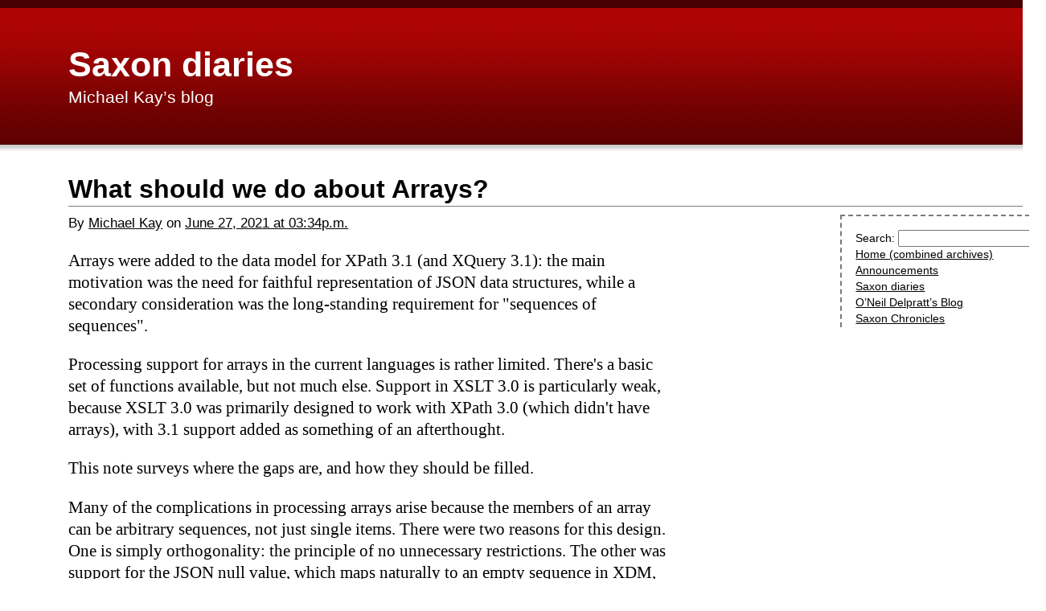

--- FILE ---
content_type: text/html; charset=utf-8
request_url: https://blog.saxonica.com/mike/2021/06/arrays.html
body_size: 3722
content:
<!DOCTYPE HTML><html xmlns="http://www.w3.org/1999/xhtml">
    <head><meta http-equiv="Content-Type" content="text/html; charset=utf-8">
        <title>What should we do about Arrays?</title>
        
        <meta name="author" content="Michael Kay">
        <meta name="pubdate" content="2021-06-27T15:34:00">

    <link rel="stylesheet" type="text/css" href="/css/blog.css"><link rel="stylesheet" type="text/css" href="/css/michael-kay.css"><meta content="Saxon diaries" property="og:site_name"><meta content="https://blog.saxonica.com/img/sitecard.png" property="og:image"><meta content="Michael Kay's blog." property="og:description"><meta content="https://blog.saxonica.com/mike/" property="og:url"><meta content="600" property="og:image:width"><meta content="315" property="og:image:height"><meta content="What should we do about Arrays?" property="og:title"><meta content="en_GB" property="og:locale"><meta content="website" property="og:type"><meta name="viewport" content="width=device-width, initial-scale=1.0"></head>
    <body class="michael-kay"><header><div class="banner"><h1><a href="/mike/">Saxon diaries</a></h1><div class="tagline">Michael Kay’s blog</div></div><h2>What should we do about Arrays?</h2><aside class="nav"><div class="navlinks"><div id="search"><form action="https://www.google.com/search" target="_parent"><span>Search: </span><input size="20" name="as_q"><input type="hidden" name="hl" value="en"><input type="hidden" name="ie" value="UTF-8"><input type="hidden" name="btnG" value="Google+Search"><input type="hidden" name="as_qdr" value="all"><input type="hidden" name="as_occt" value="any"><input type="hidden" name="as_dt" value="i"><input type="hidden" name="as_sitesearch" value="blog.saxonica.com"></form></div><div id="blogroll"><a href="/">Home (combined archives)</a><br><a href="/announcements/">Announcements</a><br><a href="/mike/">Saxon diaries</a><br><a href="/oneil/">O’Neil Delpratt’s Blog</a><br><a href="/norm/">Saxon Chronicles</a></div></div></aside><div class="byline"><span class="by">By </span><span class="name"><a href="/authors.html#michael-kay">Michael Kay</a></span><span class="on"> on </span><a href="/authors.html#michael-kay-D2021-06"><span class="date" time="2021-06-27T15:34:00">June&nbsp;27, 2021 at 03:34p.m.</span></a></div></header><main>
        
            
            <p>Arrays were added to the data model for XPath 3.1 (and XQuery 3.1): the main motivation 
                was the need for faithful representation of JSON data structures, while a secondary 
                consideration was the long-standing requirement for "sequences of sequences".
            </p>
            <p>Processing support for arrays in the current languages is rather limited. There's 
                a basic set of functions available, but not much else. Support in XSLT 3.0 is 
                particularly weak, because XSLT 3.0 was primarily designed to work with XPath 3.0 
                (which didn't have arrays), with 3.1 support added as something of an afterthought.
            </p>
            <p>This note surveys where the gaps are, and how they should be filled.
            </p>
            <p>Many of the complications in processing arrays arise because the members of an array 
                can be arbitrary sequences, not just single items. There were two reasons for this 
                design. One is simply orthogonality: the principle of no unnecessary restrictions. 
                The other was support for the JSON null value, which maps naturally to an empty 
                sequence in XDM, but only if an array is allowed have an empty sequence as one of its members.
            </p>
            
            <h2>Array Construction</h2>
            
            <p>XPath 3.1 offers two constructs for creating arrays: the "square" and "curly" 
                constructors. Neither is completely general. The "square" constructor (for 
                example <code>[$X, $Y, $Z]</code>) can construct an array with arbitrary values as its 
                members, but the size of the array needs to be known statically. The "curly" 
                constructor (for example <code>array{$X, $Y, $Z}</code>) can construct an array whose size 
                is decided dynamically, but the members of the array must be singleton items 
                (not arbitrary sequences). The WG failed to come up with a construct for creating 
                an array where both the size of the array and the size of each member are 
                determined dynamically. The only way to achieve this is with a fairly convoluted 
                use of functions such as <code>array:join()</code>.
            </p>
            <p>XSLT 3.0 has no mechanism for array construction. An <code>xsl:array</code> instruction has 
                been proposed, and is prototyped as <code>saxon:array</code> in current Saxon releases; 
                but the difficulty is in defining the detail of how it should 
                work. It makes sense for it to enclose a sequence constructor, so instructions 
                like <code>xsl:for-each</code> and <code>xsl:choose</code> can be used when building the content. 
                But sequence constructors deliver sequences of items, not sequences of sequences.
                So the current proposal for <a href="https://qt4cg.org/branch/master/xslt-40/Overview.html#array-construction">XSLT 4.0</a>
                envisages an <code>xsl:array-member</code> instruction that wraps a sequence as a zero-arity
                function. The problem with this is that the mechanism is transparent yet arbitrary;
                it looks like (and is) a kludge.
            </p>
            <h2>Array Processing</h2>
            
            <p>Similarly, there are limited options for processing of arrays. There's no 
                equivalent of the "for" clause in FLWOR expressions that binds a variable 
                to each member of an array in turn. The closest things on offer are the 
                <code>array:filter()</code> and <code>array:for-each()</code> higher order functions – which are 
                more useful in XQuery than in XSLT, because of the difficulty in XSLT 
                of writing an anonymous function that constructs new XML element nodes. 
                XSLT in particular relies heavily (in constructs such as <code>xsl:apply-templates</code>, 
                <code>xsl:for-each</code>, <code>xsl:iterate</code>, and <code>xsl:for-each-group</code>) on binding values implicitly 
                to the context item. But the context item is an item, not an arbitrary value, 
                so binding members of arrays to the context item isn't an option.
            </p>
            <p>Generalizing "." to represent an arbitrary value rather than a single item seems 
                an attractive idea, but it's very hard to do without breaking a lot of existing code.
            </p>
            <p>Iterating over an array and binding each member to a variable works well in XQuery,
            where adding a "for member" clause to FLWOR expressions works cleanly enough. But there's
            lots of other functionality for processing sequences that can't be translated easily
            into equivalent mechanisms for arrays, especially in XSLT.</p>
        
            <h2>Parcels</h2>
            
            <p>It seems that a solution for both array construction and array processing is to find 
                a way to pack an arbitrary sequence into a single item. We'll refer to a "sequence 
                packed into an item" as a parcel. We can then construct an array from a sequence 
                of parcels, and we can decompose an array into a sequence of parcels, allowing 
                both operations to be implemented using all the existing machinery for handling 
                sequences. 
            </p>
            <p>It seems that four operations are sufficient to fill the processing gap:
            </p>
            <ul><li>Wrap a sequence as a parcel</li>
            <li>Unwrap a parcel as a sequence</li>
            <li>Construct an array from a sequence of parcels</li>
            <li>Decompose an array into a sequence of parcels</li>
            </ul>
            <p>So four functions should do the job: <code>parcel(item()*) =&gt; P</code>, 
                <code>unparcel(P) =&gt; item()*</code>, <code>array:of(P*) as array(*)</code>, <code>array:members(array(*)) as P*</code>, 
                where <code>P</code> is the item type of a parcel. Of course, we can also add XSLT or XQuery syntactic 
                sugar on top of these building blocks.
            </p>
            <p>We now have to address the question: what kind of item is a parcel? Is it represented using something we 
                already know and love (like an array, or a zero-arity function) or is it something new? How should 
                the type of a parcel be represented in type signatures, and what operations (apart from the above four) 
                should be available on them?
            </p>
            <p>I'm beginning to come to the conclusion that the type safety that comes from treating a parcel as a 
                new kind of item justifies the extra complexity in the type system. If we reuse an existing 
                kind of item (for example, zero-arity functions), then there's always going to be confusion about 
                whether items of that type are to be treated as parcels or as their "ordinary selves".
            </p>
            <p>However, I'm reluctant to add yet another fundamental type. We can't keep adding fundamental 
                types, and new syntax, every time we need something new (cf my Balisage 2020 paper on adding 
                promises). Can't we make the type system more extensible?
            </p>
            <p>Pro tem, I suggest we build on the concept of "extension objects" defined in §25.1.3 of 
                the XSLT specification. These are intended as opaque objects that can be returned by 
                one extension function and supplied to another. This concept should really be defined 
                in XDM rather than in XSLT. We should add that an "extension object" may be an instance 
                of an "extension type", and that extension types are denoted in the ItemType syntax by a 
                QName (that is, the same syntax as atomic types), with the QName being made known to the 
                processor in some implementation-defined way. Then we reserve a namespace URI sys for 
                "built in extension types", and define sys:parcel as such a type.
            </p>
            
    </main><footer><div class="prev-uri"><a href="/norm/2021/05/11-saxon-js-22.html">Saxon-JS 2.2</a></div><div class="next-uri"><a href="/norm/2022/04/19-shoelace.html">SaxonJS with web components</a></div></footer></body>
</html>

--- FILE ---
content_type: text/css; charset=utf-8
request_url: https://blog.saxonica.com/css/blog.css
body_size: 720
content:
:root {
    --symbol-fonts: "Arial Unicode", "Apple Symbols", "Symbol", "Symbola_hint";
    --body-family: "Noto Serif", serif, var(--symbol-fonts);
    --title-family: "Noto Sans", sans-serif, var(--symbol-fonts);
    --mono-family: "B612 Mono", monospace, var(--symbol-fonts);
    --rule-color: #7a7a7a;
}

html {
    height: 100%;
    margin: 0;
    padding: 0;
    font-family: var(--body-family);
    font-size: 16pt;
    line-height: 1.3;
}

html.homepage {
    background-color: rgb(230, 237, 240);
}

body {
    height: 100%;
    min-height: 100%;
    margin-left: 0;
    margin-top: 0;
    padding-top: 0;
    margin-bottom: 0;
    padding-bottom: 0;
    display: grid;
    grid-template-rows: auto 1fr auto;
    grid-template-columns: 100%;
}

header {
    margin-left: 0.25rem;
    font-family: var(--title-family);
}

header .banner {
    margin-left: -0.25rem;
    padding-left: 0.25rem;
}

main {
    margin-left: 0.25rem;
}

aside.nav {
    display: none;
}

h1 a, h1 a:visited,
h2 a, h2 a:visited,
h3 a, h3 a:visited,
.post-index ul.years > li > a,
.post-index ul.years > li > a:visited,
.post-index ul.months > li > a,
.post-index ul.months > li > a:visited {
    text-decoration: none;
}

a, a:visited {
    color: inherit;
}

code {
    font-family: var(--mono-family);
    font-size: 80%;
}

img.logo-header {
    padding-top: 1rem;
    padding-bottom: 1rem;
    max-width: 90vw;
    border-bottom: 3px solid rgb(121, 138, 177);
}

footer {
    margin-left: 4em;
    margin-top: 1em;
    padding-top: 0.5em;
    padding-bottom: 2em;
    border-top: 1px solid var(--rule-color);
    display: grid;
    grid-template-columns: 1fr 1fr;
    grid-template-rows: 100%;
}

footer .prev-uri::before {
    content: "← ";
}

footer .prev-uri {
    text-align: left;
}

footer .next-uri::after {
    content: " →";
}

footer .next-uri {
    text-align: right;
}

h1, h2, h3, h4, h5, h6 {
    font-family: var(--title-family);
}

h2 {
    padding-bottom: 0;
    margin-bottom: 0.5rem;
    border-bottom: 1px solid var(--rule-color);
}

.banner h1 {
    margin-top: 0;
    padding-top: 0;
    margin-bottom: 0;
    padding-bottom: 0;
}

.byline {
    font-size: 80%;
}

pre {
    font-family: var(--body-family);
}

li.announcements::before {
    color: rgb(140,72,64);
    content: "🎉";
    display: inline-block;
    width: 0.65rem;
}

li.announcements {
    text-indent: -0.65rem;
}

/* ============================================================ */

.post-index ul {
    list-style: none;
    padding-left: 0;
}

.post-index ul ul {
    padding-left: 2em;
}

.post-index span.author {
    color: var(--rule-color);
}

.post-index .date {
    color: var(--rule-color);
    font-size: 70%;
}

/* ============================================================ */

.commentsHead {
    border-top: 3px solid var(--rule-color);
    border-left: 3px solid var(--rule-color);
    margin-top: 1.5em;
    padding-top: 0.5em;
    padding-left: 0.25em;
    font-size: 1.25em;
}

#comments_block_id {
    border-left: 3px solid var(--rule-color);
    padding-left: 1em;
    font-size: 85%;
}

.comment {
    border-top: 1px dashed var(--rule-color);
    padding-bottom: 1em;
    padding-top: 0.5em;
}

.commentTitle {
    font-style: italic;
}

.commentBody {
    padding-top: 0.5em;
}

.commentIndent0 {
    padding-left: 0em;
}

.commentIndent1 {
    padding-left: 1em;
}

.commentIndent2 {
    padding-left: 2em;
}

.commentIndent3 {
    padding-left: 3em;
}

.commentIndent4 {
    padding-left: 4em;
}

.commentIndent5 {
    padding-left: 5em;
}

.commentIndent6 {
    padding-left: 6em;
}

.commentIndent7 {
    padding-left: 7em;
}

/* ============================================================ */

@media screen and (min-width: 890px) {
    img.logo-header {
        max-width: clamp(50%, calc(100vw - 16rem), 35rem);
    }

    header {
        margin-left: 4rem;
    }

    header .banner {
        margin-left: -4rem;
        padding-left: 4rem;
    }

    main {
        margin-left: 4rem;
        max-width: clamp(50%, calc(100vw - 16rem), 35rem);
    }

    aside.nav {
        display: block;
        position: relative;
        margin-left: calc(100vw - 15rem);
        width: 12rem;
        height: 0;
    }

    aside .navlinks {
        border-top: 2px dashed var(--rule-color);
        border-left: 2px dashed var(--rule-color);
        padding-top: 1em;
        padding-left: 1em;
    }

    aside.nav div {
        font-size: 80%;
        line-height: 1.5;
    }

    footer {
        max-width: clamp(50%, calc(100vw - 16rem), 35rem);
    }

}



--- FILE ---
content_type: text/css; charset=utf-8
request_url: https://blog.saxonica.com/css/michael-kay.css
body_size: -306
content:
.michael-kay header .banner {
    border-top: 10px solid #470101;
    padding-top: 2em;
    padding-bottom: 2.5em;
    background: #ad0404 url(/img/mkheader.gif) repeat-x bottom right;
    color: white;
}

.michael-kay header h2 {
    max-width: var(--max-width);
}

